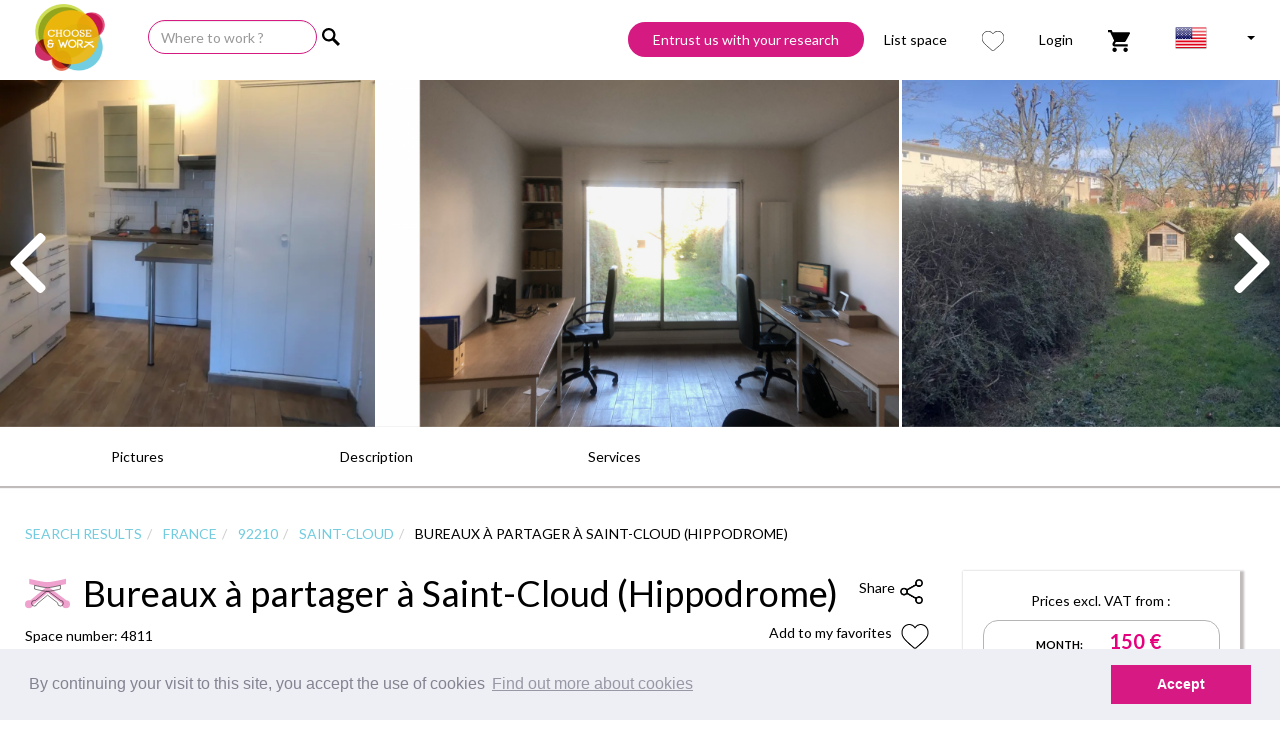

--- FILE ---
content_type: text/html
request_url: https://www.chooseandwork.com/space/czw-p4811-bureauxapartagerasaintcloudhippodrome-sharedoffice-saintcloud
body_size: 3005
content:
<!doctype html>
<html xmlns:og="http://ogp.me/ns#">
<head ng-controller="HeadCtrl as ctrl">
    <!-- Global site tag (gtag.js) - Google Analytics -->
    <script async src="https://www.googletagmanager.com/gtag/js?id=G-8J9E3DSDTH"></script>
    <script>
      window.dataLayer = window.dataLayer || [];
      function gtag(){dataLayer.push(arguments);}
      gtag('js', new Date());
      gtag('config', 'G-8J9E3DSDTH');
      gtag('config', 'AW-862688694');
    </script>

<script id="phoneScript">
      gtag('config', 'AW-862688694/tvgdCNf1vPUYELarrpsD', {
        'phone_conversion_number': '01 80 522 522',
      });

      function gtag_report_conversion(url) {
        var callback = function () {
          if (typeof(url) != 'undefined') {
            window.location = url;
          }
        };

        gtag('event', 'conversion', {
          'send_to': 'AW-862688694/sPHICJmCvfUYELarrpsD',
          'event_callback': callback
        });

        return false;
      }
    </script>

    <meta charset="UTF-8" />
    <title ng-bind="ctrl.title"></title>
    <!-- inject:css -->
    <!-- endinject -->
    <link rel="stylesheet" type="text/css" href="/dist/css/styles.css?rev=428d5eeb0212caea77e7a277ad231839" >
    <link rel="stylesheet" type="text/css" href="https://cdnjs.cloudflare.com/ajax/libs/offline-js/0.7.19/themes/offline-theme-chrome.min.css">
    <link rel="stylesheet" type="text/css" href="https://cdnjs.cloudflare.com/ajax/libs/offline-js/0.7.19/themes/offline-language-english.min.css">
    <link rel="stylesheet" type="text/css" href="//cdnjs.cloudflare.com/ajax/libs/cookieconsent2/3.0.3/cookieconsent.min.css" />
    <link rel="stylesheet" href="https://cdnjs.cloudflare.com/ajax/libs/slick-carousel/1.9.0/slick-theme.min.css">
    <link rel="stylesheet" href="https://cdnjs.cloudflare.com/ajax/libs/slick-carousel/1.9.0/slick.min.css">
    <link ng-href="{{link.url}}" rel="alternate" hreflang="{{link.locale}}" ng-repeat="link in ctrl.localeLinks" >
    <link ng-href="{{link.url}}" rel="{{link.rel}}" ng-repeat="link in ctrl.links" >
    <link rel="apple-touch-icon" sizes="180x180" href="/apple-touch-icon.png">
    <link rel="icon" type="image/png" href="/favicon-32x32.png" sizes="32x32">
    <link rel="icon" type="image/png" href="/favicon-16x16.png" sizes="16x16">
    <link rel="manifest" href="/manifest.json">
    <link rel="mask-icon" href="/safari-pinned-tab.svg" color="#ce3268">
    <meta name="{{metaKey}}" content="{{metaValue}}" ng-repeat="(metaKey, metaValue) in ctrl.meta" >
    <meta name="fragment" content="!">
    <meta http-equiv="X-UA-Compatible" content="IE=edge">
    <meta name="viewport" content="width=device-width, initial-scale=1, maximum-scale=1, user-scalable=no">
    <meta name="theme-color" content="#ffffff">
    <meta name="Author" content="Choose & Work">
    <meta property="og:{{ogKey}}" content="{{ogValue}}" ng-repeat="(ogKey, ogValue) in ctrl.openGraph" >
    <base href="/" />
    <link rel="preload" as="image" href="/img/assets/header-slide-3-new.webp">
   
  <style>
  .uib-datepicker-popup button:disabled
  {
    visibility: visible !important;
  }
  </style>

</head>

<body ng-class="{'mobile-menu-open': mobileMenuOpen, 'touch-screen': touchScreen, 'no-touch-screen': !touchScreen}" itemscope itemtype="http://schema.org/WebPage">
    <cw-mobile-menu></cw-mobile-menu>
    <div ng-class="{'wrapper-home': onHomePage, 'wrapper': !onHomePage, 'wrapper-no-header': hideHeader}">
        <cw-nav-bar></cw-nav-bar>
        <cw-header></cw-header>
        <main class="content {{(fullScreen || searchFullScreen) ? '' : 'container'}}" ui-view ui-view-loader autoscroll="false">
        </main>
        <cw-footer></cw-footer>
    </div>
    <script type="text/javascript" src="//cdnjs.cloudflare.com/ajax/libs/cookieconsent2/3.0.3/cookieconsent.min.js"></script>
    <script type="text/javascript" src="//maps.googleapis.com/maps/api/js?libraries=places&key=AIzaSyDwDPC4-0R3nVTKYst7ZzOEX2x5iZc4FkU"></script>
    <script type="text/javascript" src="//www.googleadservices.com/pagead/conversion_async.js" charset="utf-8"></script>
    <script type="text/javascript" src="/dist/app.js?rev=92b2ff0355f97d76bb42daaa46cc3739"></script>
    <!-- <script type="text/javascript" src="https://gl.hostcg.com/js/genlead.js" defer></script> -->
    <script src="https://cdnjs.cloudflare.com/ajax/libs/slick-carousel/1.9.0/slick.min.js"></script>
    <!-- <script src="../node_modules/angular-slick-carousel/dist/angular-slick.min.js"></script> -->
    
    <script type="text/javascript">
      if(window.location.hostname.split('.').pop() != 'local') {
        // Linkedin
        _linkedin_data_partner_id = "388778";
        (function(){var s = document.getElementsByTagName("script")[0]; var b = document.createElement("script"); b.type = "text/javascript";b.async = true; b.src = "https://snap.licdn.com/li.lms-analytics/insight.min.js"; s.parentNode.insertBefore(b, s);})();

        // Google Tag Manager
        (function(w,d,s,l,i){w[l]=w[l]||[];w[l].push({'gtm.start':
            new Date().getTime(),event:'gtm.js'});var f=d.getElementsByTagName(s)[0],
            j=d.createElement(s),dl=l!='dataLayer'?'&l='+l:'';j.async=true;j.src=
            'https://www.googletagmanager.com/gtm.js?id='+i+dl;f.parentNode.insertBefore(j,f);
        })(window, document, 'script', 'dataLayer', 'GTM-P5WG9H');

        // Facebook
        !function (e, n, t, o, s, a, c) {
            e.fbq || (s = e.fbq = function () {
                s.callMethod ? s.callMethod.apply(s, arguments) : s.queue.push(arguments)
            }, e._fbq || (e._fbq = s), s.push = s, s.loaded = !0, s.version = "2.0", s.queue = [], a = n.createElement(t), a.async = !0, a.src = o, c = n.getElementsByTagName(t)[0], c.parentNode.insertBefore(a, c))
        }(window, document, "script", "https://connect.facebook.net/en_US/fbevents.js");
        fbq('init', '128104927796644');
        fbq('track', 'PageView');

        // Lead the Way
        window.ltwAsyncInit = function(){init_multiplegl('https://gl.hostcg.com/',[['https://gl.hostcg.com/','2191','tajvql8clr']]);};
      }
    </script>

    <!-- // MailChimp statistiques -->
    <script id="mcjs">
      if(window.location.hostname.split('.').pop() != 'local') {
        !function(c,h,i,m,p){m=c.createElement(h),p=c.getElementsByTagName(h)[0],m.async=1,m.src=i,p.parentNode.insertBefore(m,p)}(document,"script","https://chimpstatic.com/mcjs-connected/js/users/fd07364dfadb6f746a4432f54/45fda49ca28cedbb713f497d8.js");
      }
    </script>

    <!-- // No script feature -->
    <noscript>
        <iframe src="https://www.googletagmanager.com/ns.html?id=GTM-P5WG9H" height="0" width="0" style="display:none;visibility:hidden"></iframe>
        <img height="1" width="1" src="https://www.facebook.com/tr?id=128104927796644&ev=PageView&noscript=1"/>
        <img height="1" width="1" style="display:none;" alt="" src="https://dc.ads.linkedin.com/collect/?pid=388778&fmt=gif" />
        <img src="https://gl.hostcg.com/js/tracker.php?idsite=2191&clesite=tajvql8clr" style="border:0;" alt="" />
    </noscript>
</body>
</html>


--- FILE ---
content_type: image/svg+xml
request_url: https://www.chooseandwork.com/img/assets//static/services/free/restaurationsurplace.svg
body_size: 2365
content:
<svg xmlns="http://www.w3.org/2000/svg" viewBox="0 0 65.98 65.98"><defs><style>.cls-1{fill:#fff;stroke:#e6007e;stroke-linecap:round;stroke-miterlimit:10;stroke-width:2px;}.cls-2{fill:#e6007e;}</style></defs><g id="Calque_2" data-name="Calque 2"><g id="Calque_1-2" data-name="Calque 1"><g id="restauration_sur_place" data-name="restauration sur place"><path class="cls-1" d="M6.8,14.61A29.8,29.8,0,0,0,1,33,32,32,0,0,0,55.61,55.61a32,32,0,0,0,0-45.24h0A31.79,31.79,0,0,0,33,1a29.47,29.47,0,0,0-17.9,5.47"/><path class="cls-2" d="M10.53,11.62a1.57,1.57,0,1,0-1.11-.46A1.57,1.57,0,0,0,10.53,11.62Z"/><path class="cls-2" d="M15.29,15.14a.65.65,0,0,0-.65.65v4.27H13.09V15.55a.66.66,0,0,0-1.32,0v4.51H10.23V15.55a.66.66,0,0,0-1.32,0v8.54a2.45,2.45,0,0,0,1.11,2,2.12,2.12,0,0,1,.51,1.22V32.3a110.31,110.31,0,0,1-.47,12.07c-.27,2.48-.41,4.58-.41,5.08a2.79,2.79,0,1,0,5.57,0c0-.5-.15-2.6-.42-5.08a112.86,112.86,0,0,1-.47-12.07V27.39A2,2,0,0,1,15.08,26,2.29,2.29,0,0,0,16,24.09v-8.3A.65.65,0,0,0,15.29,15.14ZM12.43,51A1.48,1.48,0,0,1,11,49.45c0-.4.14-2.46.41-4.94a110.68,110.68,0,0,0,.48-12.21V28L13,28V32.3a113.19,113.19,0,0,0,.48,12.21c.27,2.48.41,4.54.41,4.94A1.48,1.48,0,0,1,12.43,51Zm2.21-26.92a1.1,1.1,0,0,1-.29.82,3.29,3.29,0,0,0-1.24,1.81l-1.35,0A2.9,2.9,0,0,0,10.69,25a1.16,1.16,0,0,1-.46-.91V21.38h4.41Z"/><path class="cls-2" d="M42.69,45.49A15.51,15.51,0,0,1,20.85,23.65a.73.73,0,1,0-1.13-.94A17,17,0,0,0,43.63,46.62a.73.73,0,1,0-.94-1.13Z"/><path class="cls-2" d="M32.78,16.57A17,17,0,0,0,22,20.45a.73.73,0,0,0-.1,1,.74.74,0,0,0,1,.1A15.51,15.51,0,0,1,44.75,43.42a.73.73,0,0,0,.1,1,.7.7,0,0,0,.47.17.74.74,0,0,0,.57-.27A17,17,0,0,0,32.78,16.57Z"/><path class="cls-2" d="M32.78,47.28A13.73,13.73,0,1,0,19.06,33.55,13.75,13.75,0,0,0,32.78,47.28Zm0-26A12.26,12.26,0,1,1,20.53,33.55,12.27,12.27,0,0,1,32.78,21.3Z"/><path class="cls-2" d="M56.88,15.3a.72.72,0,0,0-.37-.57.67.67,0,0,0-.67,0,9.55,9.55,0,0,0-4.6,8.14V33a1.59,1.59,0,0,0,.6,1.19,2.69,2.69,0,0,0,1.27.61v2.52c0,2.35-.41,5.92-.7,8.53-.19,1.67-.34,3-.34,3.56,0,2.83,1.82,3.05,2.38,3.05,1.17,0,2.43-.8,2.43-3.05ZM52.56,33V22.88a8.22,8.22,0,0,1,3-6.31c0,4.83,0,11.64,0,16.92l-1.79,0h-.08a1.34,1.34,0,0,1-1-.33C52.59,33.1,52.56,33,52.56,33Zm1.89,18.14c-.27,0-1.07,0-1.07-1.73,0-.5.16-1.85.34-3.41.3-2.64.71-6.26.71-8.68V34.83l1.1,0c0,11.78,0,14.58,0,14.6C55.56,50.2,55.37,51.14,54.45,51.14Z"/></g></g></g></svg>

--- FILE ---
content_type: image/svg+xml
request_url: https://www.chooseandwork.com/img/assets//static/services/free/espacedetente.svg
body_size: 1957
content:
<svg xmlns="http://www.w3.org/2000/svg" viewBox="0 0 65.98 65.98"><defs><style>.cls-1{fill:#fff;stroke:#e6007e;stroke-linecap:round;stroke-miterlimit:10;stroke-width:2px;}.cls-2{fill:#e6007e;}.cls-3{fill:#d61e84;}</style></defs><g id="Calque_2" data-name="Calque 2"><g id="Calque_1-2" data-name="Calque 1"><g id="espace_détente" data-name="espace détente"><path class="cls-1" d="M6.8,14.61A29.8,29.8,0,0,0,1,33,32,32,0,0,0,55.61,55.61a32,32,0,0,0,0-45.24h0A31.79,31.79,0,0,0,33,1a29.47,29.47,0,0,0-17.9,5.47"/><path class="cls-2" d="M10.53,11.62a1.57,1.57,0,1,0-1.11-.46A1.57,1.57,0,0,0,10.53,11.62Z"/><path class="cls-3" d="M55.93,28.27h-1V24.51a4,4,0,0,0-4-4H36.28A4,4,0,0,0,33,22.18a4,4,0,0,0-3.29-1.7H20.52a.74.74,0,0,0-.74.74.75.75,0,0,0,.74.75H29.7a2.54,2.54,0,0,1,2.54,2.54V32l0,0a4.88,4.88,0,0,0-3.3-1.3H16.47A2.52,2.52,0,0,0,14,28.27h-1.4V24.51A2.54,2.54,0,0,1,15.09,22h2.45a.75.75,0,0,0,.74-.75.74.74,0,0,0-.74-.74H15.09a4,4,0,0,0-4,4v3.76H10a2.52,2.52,0,0,0-2.52,2.52v7.8a5.26,5.26,0,0,0,5.26,5.25h.37L12.34,46a2.17,2.17,0,0,0,2,2.91h1.2a2.19,2.19,0,0,0,1.72-.85l3.21-4.26h25L48.7,48.1a2.19,2.19,0,0,0,1.72.85h1.2a2.17,2.17,0,0,0,2-2.91l-.81-2.2h.37a5.26,5.26,0,0,0,5.26-5.25v-7.8A2.52,2.52,0,0,0,55.93,28.27ZM33.74,24.51A2.54,2.54,0,0,1,36.28,22H50.89a2.54,2.54,0,0,1,2.54,2.54v3.76H52a2.58,2.58,0,0,0-2.33,1.55,2.28,2.28,0,0,0-.19.81H37.08A4.87,4.87,0,0,0,33.74,32V24.51ZM16.48,32.12H28.9a3.35,3.35,0,0,1,3.34,3.34v1.06H16.48ZM16.09,47.2a.7.7,0,0,1-.53.26h-1.2a.67.67,0,0,1-.63-.9l1-2.72h3.88Zm35.53.26h-1.2a.68.68,0,0,1-.53-.26l-2.53-3.36h3.87s1,2.71,1,2.72A.68.68,0,0,1,51.62,47.46Zm1.58-5.11H12.78A3.77,3.77,0,0,1,9,38.59v-7.8a1,1,0,0,1,1-1H14a1,1,0,0,1,1,1v6.48a.74.74,0,0,0,.74.74H43.14a.75.75,0,0,0,.75-.74.76.76,0,0,0-.75-.75h-9.4V35.46a3.34,3.34,0,0,1,3.34-3.34H49.5v4.4H46.12a.75.75,0,0,0-.74.75.74.74,0,0,0,.74.74h4.13a.74.74,0,0,0,.74-.74V30.79a1,1,0,0,1,1-1h3.9a1,1,0,0,1,1,1v7.8h0A3.77,3.77,0,0,1,53.2,42.35Z"/></g></g></g></svg>

--- FILE ---
content_type: image/svg+xml
request_url: https://www.chooseandwork.com/img/assets/etoile-avis.svg
body_size: 10426
content:
<svg xmlns="http://www.w3.org/2000/svg" xmlns:xlink="http://www.w3.org/1999/xlink" viewBox="0 0 512 491"><g id="Calque_2" data-name="Calque 2"><g id="Calque_1-2" data-name="Calque 1"><image width="512" height="491" xlink:href="[data-uri]"/></g></g></svg>

--- FILE ---
content_type: image/svg+xml
request_url: https://www.chooseandwork.com/img/assets/ico-shop.svg
body_size: 1013
content:
<svg 
 xmlns="http://www.w3.org/2000/svg"
 xmlns:xlink="http://www.w3.org/1999/xlink"
 width="36px" height="36px" >
<path fill-rule="evenodd"  fill="rgb(0, 0, 0)"
 d="M10.800,28.800 C8.820,28.800 7.200,30.420 7.200,32.400 C7.200,34.380 8.820,36.000 10.800,36.000 C12.780,36.000 14.400,34.380 14.400,32.400 C14.400,30.420 12.780,28.800 10.800,28.800 ZM-0.000,-0.000 L-0.000,3.600 L3.600,3.600 L10.080,17.280 L7.560,21.600 C7.380,22.140 7.200,22.860 7.200,23.400 C7.200,25.380 8.820,27.000 10.800,27.000 L32.400,27.000 L32.400,23.400 L11.520,23.400 C11.340,23.400 11.160,23.220 11.160,23.040 L11.160,22.860 L12.780,19.800 L26.100,19.800 C27.540,19.800 28.620,19.080 29.160,18.000 L35.640,6.300 C36.000,5.940 36.000,5.760 36.000,5.400 C36.000,4.320 35.280,3.600 34.200,3.600 L7.560,3.600 L5.940,-0.000 L-0.000,-0.000 ZM28.800,28.800 C26.820,28.800 25.200,30.420 25.200,32.400 C25.200,34.380 26.820,36.000 28.800,36.000 C30.780,36.000 32.400,34.380 32.400,32.400 C32.400,30.420 30.780,28.800 28.800,28.800 Z"/>
</svg>

--- FILE ---
content_type: image/svg+xml
request_url: https://www.chooseandwork.com/img/assets/nombre-de-personne_black.svg
body_size: 924
content:
<?xml version="1.0" encoding="utf-8"?>
<!-- Generator: Adobe Illustrator 24.3.0, SVG Export Plug-In . SVG Version: 6.00 Build 0)  -->
<svg version="1.1" id="Calque_1" xmlns="http://www.w3.org/2000/svg" xmlns:xlink="http://www.w3.org/1999/xlink" x="0px" y="0px"
	 viewBox="0 0 84 176" style="enable-background:new 0 0 84 176;" xml:space="preserve">
<style type="text/css">
	.st0{fill:none;stroke:#000000;stroke-width:3;stroke-miterlimit:10;}
</style>
<g id="nb_personnes">
	<path class="st0" d="M42.4,46.5c-11.9,0-21.6-9.7-21.6-21.6c0-11.9,9.7-21.6,21.6-21.6C54.4,3.3,64,13,64,24.9v0
		C64,36.8,54.4,46.5,42.4,46.5z"/>
	<path class="st0" d="M65.7,83.7v76.6c0,7.1-5.2,12.8-11.6,12.8c-6.4,0-11.6-5.7-11.6-12.8v-40.4v40.4c0,7.1-5.2,12.8-11.6,12.8
		c-6.4,0-11.6-5.7-11.6-12.8V83.7l0.2,37h-2.6c-7.9,0-14.2-6.4-14.2-14.2V68.3c0-8.6,7-15.6,15.6-15.6h48.5c8.6,0,15.6,7,15.6,15.6
		v38.2c0,7.9-6.4,14.2-14.2,14.2h-2.8"/>
</g>
</svg>


--- FILE ---
content_type: image/svg+xml
request_url: https://www.chooseandwork.com/img/assets/footer-facebook.svg
body_size: 650
content:
<svg 
 xmlns="http://www.w3.org/2000/svg"
 xmlns:xlink="http://www.w3.org/1999/xlink"
 width="14px" height="30px">
<path fill-rule="evenodd"  fill="rgb(255, 255, 255)"
 d="M2.828,6.468 C2.828,7.183 2.828,10.384 2.828,10.384 L-0.002,10.384 L-0.002,15.177 L2.828,15.177 L2.828,29.419 L8.642,29.419 L8.642,15.177 L12.542,15.177 C12.542,15.177 12.907,12.879 13.084,10.368 C12.577,10.368 8.663,10.368 8.663,10.368 C8.663,10.368 8.663,7.580 8.663,7.091 C8.663,6.600 9.297,5.943 9.924,5.943 C10.549,5.943 11.869,5.943 13.092,5.943 C13.092,5.290 13.092,3.035 13.092,0.953 C11.459,0.953 9.604,0.953 8.785,0.953 C2.683,0.953 2.828,5.752 2.828,6.468 Z"/>
</svg>

--- FILE ---
content_type: image/svg+xml
request_url: https://www.chooseandwork.com/img/assets/search.svg
body_size: 1147
content:
<?xml version="1.0" standalone="no"?>
<!DOCTYPE svg PUBLIC "-//W3C//DTD SVG 20010904//EN"
 "http://www.w3.org/TR/2001/REC-SVG-20010904/DTD/svg10.dtd">
<svg version="1.0" xmlns="http://www.w3.org/2000/svg"
 width="1280.000000pt" height="1280.000000pt" viewBox="0 0 1280.000000 1280.000000"
 preserveAspectRatio="xMidYMid meet">
<g transform="translate(0.000000,1280.000000) scale(0.100000,-0.100000)"
fill="#000000" stroke="none">
<path d="M4435 12785 c-1692 -135 -3170 -1126 -3924 -2632 -378 -757 -557
-1629 -501 -2441 60 -859 323 -1646 785 -2347 1058 -1604 2976 -2419 4870
-2070 287 53 603 144 880 252 165 64 537 245 684 333 l104 62 1971 -1971 1971
-1971 763 762 762 763 -1971 1971 -1971 1971 62 104 c88 147 269 519 333 684
488 1251 435 2639 -147 3840 -463 956 -1216 1720 -2163 2194 -779 389 -1659
563 -2508 496z m760 -1610 c1083 -146 1987 -792 2465 -1760 158 -319 254 -637
307 -1015 24 -176 24 -614 0 -790 -110 -782 -450 -1438 -1017 -1962 -482 -445
-1074 -719 -1760 -815 -176 -24 -614 -24 -790 0 -378 53 -696 149 -1015 307
-1068 527 -1748 1586 -1782 2775 -26 921 340 1796 1013 2426 521 487 1176 778
1912 849 131 13 529 4 667 -15z"/>
</g>
</svg>


--- FILE ---
content_type: application/javascript
request_url: https://www.chooseandwork.com/dist/locales/angular-locale_en.js
body_size: 1064
content:
'use strict';
angular.module("ngLocale", [], ["$provide", function($provide) {
  var PLURAL_CATEGORY = {ZERO: "zero", ONE: "one", TWO: "two", FEW: "few", MANY: "many", OTHER: "other"};

  function getDecimals(n) {
    n = n + '';
    var i = n.indexOf('.');
    return (i == -1) ? 0 : n.length - i - 1;
  }

  function getVF(n, opt_precision) {
    var v = opt_precision;

    if (undefined === v) {
      v = Math.min(getDecimals(n), 3);
    }

    var base = Math.pow(10, v);
    var f = ((n * base) | 0) % base;
    return {v: v, f: f};
  }

  $provide.value("$locale", {
    "DATETIME_FORMATS": {
      "AMPMS": [
        "AM",
        "PM"
      ],
      "DAY": [
        "Sunday",
        "Monday",
        "Tuesday",
        "Wednesday",
        "Thursday",
        "Friday",
        "Saturday"
      ],
      "ERANAMES": [
        "Before Christ",
        "Anno Domini"
      ],
      "ERAS": [
        "BC",
        "AD"
      ],
      "FIRSTDAYOFWEEK": 6,
      "MONTH": [
        "January",
        "February",
        "March",
        "April",
        "May",
        "June",
        "July",
        "August",
        "September",
        "October",
        "November",
        "December"
      ],
      "SHORTDAY": [
        "Sun",
        "Mon",
        "Tue",
        "Wed",
        "Thu",
        "Fri",
        "Sat"
      ],
      "SHORTMONTH": [
        "Jan",
        "Feb",
        "Mar",
        "Apr",
        "May",
        "Jun",
        "Jul",
        "Aug",
        "Sep",
        "Oct",
        "Nov",
        "Dec"
      ],
      "STANDALONEMONTH": [
        "January",
        "February",
        "March",
        "April",
        "May",
        "June",
        "July",
        "August",
        "September",
        "October",
        "November",
        "December"
      ],
      "WEEKENDRANGE": [
        5,
        6
      ],
      "fullDate": "EEEE, MMMM d, y",
      "longDate": "MMMM d, y",
      "medium": "MMM d, y h:mm:ss a",
      "mediumDate": "MMM d, y",
      "mediumTime": "h:mm:ss a",
      "short": "M/d/yy h:mm a",
      "shortDate": "M/d/yy",
      "shortTime": "h:mm a"
    },
    "NUMBER_FORMATS": {
      "CURRENCY_SYM": "$",
      "DECIMAL_SEP": ".",
      "GROUP_SEP": ",",
      "PATTERNS": [
        {
          "gSize": 3,
          "lgSize": 3,
          "maxFrac": 3,
          "minFrac": 0,
          "minInt": 1,
          "negPre": "-",
          "negSuf": "",
          "posPre": "",
          "posSuf": ""
        },
        {
          "gSize": 3,
          "lgSize": 3,
          "maxFrac": 2,
          "minFrac": 2,
          "minInt": 1,
          "negPre": "-\u00a4",
          "negSuf": "",
          "posPre": "\u00a4",
          "posSuf": ""
        }
      ]
    },
    "id": "en",
    "localeID": "en",
    "pluralCat": function(n, opt_precision) {  var i = n | 0;  var vf = getVF(n, opt_precision);  if (i == 1 && vf.v == 0) {    return PLURAL_CATEGORY.ONE;  }  return PLURAL_CATEGORY.OTHER; }
  });
}]);


--- FILE ---
content_type: image/svg+xml
request_url: https://www.chooseandwork.com/img/assets/taille.svg
body_size: 1237
content:
<?xml version="1.0" encoding="UTF-8"?>
<svg width="1200pt" height="1200pt" version="1.1" viewBox="0 0 1200 1200" xmlns="http://www.w3.org/2000/svg">
 <g>
  <path d="m759.6 38.398c-12-12-30-12-42 0s-12 30 0 42l43.199 43.199-630 0.003906 43.199-43.199c12-12 12-30 0-42s-30-12-42 0l-93.602 93.602c-12 12-12 30 0 42l93.602 93.602c6 6 13.199 8.3984 20.398 8.3984 7.1992 0 15.602-2.3984 20.398-8.3984 12-12 12-30 0-42l-43.199-43.199h631.2l-43.199 43.199c-12 12-12 30 0 42 6 6 13.199 8.3984 20.398 8.3984 7.1992 0 15.602-2.3984 20.398-8.3984l93.602-93.602c12-12 12-30 0-42z"/>
  <path d="m1119.6 1024.8-43.199 43.199-0.003906-630 43.199 43.199c6 6 13.199 8.3984 20.398 8.3984 7.1992 0 15.602-2.3984 20.398-8.3984 12-12 12-30 0-42l-93.602-93.602c-12-12-30-12-42 0l-93.602 93.602c-12 12-12 30 0 42s30 12 42 0l43.199-43.199v631.2l-43.199-43.199c-12-12-30-12-42 0s-12 30 0 42l93.602 93.602c6 6 13.199 8.3984 20.398 8.3984 7.1992 0 15.602-2.3984 20.398-8.3984l93.602-93.602c12-12 12-30 0-42-9.5898-12-27.59-12-39.59-1.1992z"/>
  <path d="m817.2 352.8h-741.6c-16.801 0-30 13.199-30 30v742.8c0 16.801 13.199 30 30 30h742.8c16.801 0 30-13.199 30-30l-0.003906-742.8c-1.1992-16.801-14.398-30-31.199-30zm-28.801 742.8h-684v-684h682.8v684z"/>
 </g>
</svg>


--- FILE ---
content_type: image/svg+xml
request_url: https://www.chooseandwork.com/img/assets//static/services/free/accesterrasse.svg
body_size: 2962
content:
<svg xmlns="http://www.w3.org/2000/svg" viewBox="0 0 65.98 65.98"><defs><style>.cls-1{fill:#fff;stroke:#e6007e;stroke-linecap:round;stroke-miterlimit:10;stroke-width:2px;}.cls-2{fill:#e6007e;}.cls-3{fill:#d61e84;}</style></defs><g id="Calque_2" data-name="Calque 2"><g id="Calque_1-2" data-name="Calque 1"><g id="terrasse"><path class="cls-1" d="M6.8,14.61A29.8,29.8,0,0,0,1,33,32,32,0,0,0,55.61,55.61a32,32,0,0,0,0-45.24h0A31.79,31.79,0,0,0,33,1a29.47,29.47,0,0,0-17.9,5.47"/><path class="cls-2" d="M10.53,11.62a1.57,1.57,0,1,0-1.11-.46A1.57,1.57,0,0,0,10.53,11.62Z"/><path class="cls-3" d="M41.2,51.28,34.15,46,41,40.76h2.21a2.24,2.24,0,0,0,2.24-2.24,1.39,1.39,0,0,0-1.39-1.39H33.75V27.92a2.1,2.1,0,0,1,4.2,0,.6.6,0,0,0,.6.61.62.62,0,0,0,.61-.6v-.12a2.1,2.1,0,0,1,4.19.11.61.61,0,0,0,1.21,0v-.07a2.1,2.1,0,0,1,4.19.06.61.61,0,0,0,.61.61.61.61,0,0,0,.61-.61A14.78,14.78,0,0,0,45,17.34a17.36,17.36,0,0,0-11.28-4.73v-1a.61.61,0,1,0-1.21,0v1a17.33,17.33,0,0,0-11.27,4.73,14.78,14.78,0,0,0-4.94,10.58.61.61,0,1,0,1.21,0,2.1,2.1,0,0,1,4.19,0,.61.61,0,1,0,1.21,0,2.1,2.1,0,0,1,4.19-.11c0,.06,0,.1,0,.12a.61.61,0,1,0,1.21,0,2.1,2.1,0,0,1,4.19,0v9.21h-2a.61.61,0,0,0,0,1.21H44.1a.18.18,0,0,1,.18.18,1,1,0,0,1-1,1H23.05a1,1,0,0,1-1-1,.19.19,0,0,1,.19-.18h5.49a.61.61,0,0,0,0-1.21H22.2a1.4,1.4,0,0,0-1.4,1.39,2.24,2.24,0,0,0,2.25,2.24h2.2L32.14,46l-7,5.32a.61.61,0,0,0-.12.85.6.6,0,0,0,.49.24.62.62,0,0,0,.36-.12l6.72-5.07v4H31.12a.61.61,0,0,0,0,1.21h4.05a.61.61,0,1,0,0-1.21H33.75v-4l6.72,5.07a.63.63,0,0,0,.37.12.6.6,0,0,0,.48-.24.61.61,0,0,0-.12-.85Zm3-33.06a14.5,14.5,0,0,1,4.2,6.89,3.33,3.33,0,0,0-1.74-.49,3.28,3.28,0,0,0-2.23.86c-.07-.62-.17-1.32-.31-2.08a15.2,15.2,0,0,0-3.62-7.79A16.54,16.54,0,0,1,44.2,18.22Zm-4.67-1.88c2.44,2.5,3.32,6.33,3.64,8.89a3.25,3.25,0,0,0-1.92-.61,3.32,3.32,0,0,0-2.12.77c-.12-3.14-.65-8.37-2.71-11a8.09,8.09,0,0,1,3.11,2Zm-5.78-2.46a2.82,2.82,0,0,1,1.39.83c2.09,2.16,2.64,7.44,2.77,10.63a3.31,3.31,0,0,0-4.16,0ZM27.16,25.39a3.31,3.31,0,0,0-4-.16,22.38,22.38,0,0,1,.66-3.35.6.6,0,0,0-.41-.75.61.61,0,0,0-.75.42,23.21,23.21,0,0,0-.75,3.93,3.33,3.33,0,0,0-4-.37,14.42,14.42,0,0,1,4.2-6.89,16.48,16.48,0,0,1,3.69-2.61A12.41,12.41,0,0,0,23.55,19a.61.61,0,0,0,.3.81.53.53,0,0,0,.25.05.6.6,0,0,0,.55-.35,9.21,9.21,0,0,1,5.22-5.17C27.81,17,27.29,22.25,27.16,25.39Zm5.38,0a3.28,3.28,0,0,0-2.1-.75,3.33,3.33,0,0,0-2.06.72c.14-3.19.68-8.47,2.78-10.63a2.79,2.79,0,0,1,1.38-.83Zm0,19.38-5.27-4h5.27Zm1.21-4H39l-5.28,4Z"/><path class="cls-3" d="M22.25,42.38H14.83L13.68,32.1a.6.6,0,1,0-1.2.14L13.69,43v8.75a.61.61,0,0,0,1.21,0V46h7.52v5.75a.61.61,0,0,0,1.21,0v-8A1.4,1.4,0,0,0,22.25,42.38Zm.18,2.43H14.9V43.59h7.35a.19.19,0,0,1,.18.19v1Z"/><path class="cls-3" d="M53.32,31.57a.61.61,0,0,0-.67.53L51.5,42.38H49a.61.61,0,1,0,0,1.21h2.39v1.22H43.91v-1a.19.19,0,0,1,.18-.19h2.1a.61.61,0,1,0,0-1.21h-2.1a1.4,1.4,0,0,0-1.4,1.4v8a.61.61,0,0,0,1.21,0V46h7.52v5.75a.61.61,0,0,0,.61.6.6.6,0,0,0,.61-.6V43l1.21-10.78a.61.61,0,0,0-.54-.67Z"/></g></g></g></svg>

--- FILE ---
content_type: image/svg+xml
request_url: https://www.chooseandwork.com/img/assets//static/services/reservation/cafe.svg
body_size: 2582
content:
<svg xmlns="http://www.w3.org/2000/svg" viewBox="0 0 65.98 65.98"><defs><style>.cls-1{fill:none;stroke:#e6007e;stroke-linecap:round;stroke-miterlimit:10;stroke-width:2px;}.cls-2{fill:#e6007e;}</style></defs><g id="Calque_2" data-name="Calque 2"><g id="Calque_1-2" data-name="Calque 1"><g id="café_thé" data-name="café thé"><path class="cls-1" d="M6.8,14.61A29.8,29.8,0,0,0,1,33,32,32,0,0,0,55.61,55.61a32,32,0,0,0,0-45.24h0A31.79,31.79,0,0,0,33,1a29.47,29.47,0,0,0-17.9,5.47"/><path class="cls-2" d="M10.53,11.62a1.57,1.57,0,1,0-1.11-.46A1.57,1.57,0,0,0,10.53,11.62Z"/><path class="cls-2" d="M51.51,29.62H45.92V28.17a.68.68,0,0,0-.68-.68H30.52a.69.69,0,0,0,0,1.37h14v5.22a13,13,0,0,1-6.41,11.18H25.07a13,13,0,0,1-6.4-11.18V28.86h4.56a.69.69,0,0,0,0-1.37H18a.69.69,0,0,0-.68.68v5.91a14.26,14.26,0,0,0,2,7.3,14.44,14.44,0,0,0,3.38,3.88H18a.68.68,0,0,0-.68.68,4.5,4.5,0,0,0,4.5,4.49H43.06a4.5,4.5,0,0,0,4.5-4.49.68.68,0,0,0-.68-.68H40.55a14.36,14.36,0,0,0,3.15-3.53h1.93a6.56,6.56,0,0,0,6.56-6.56V30.3A.67.67,0,0,0,51.51,29.62Zm-5.39,17a3.13,3.13,0,0,1-3.06,2.45H21.8a3.14,3.14,0,0,1-3.06-2.45H46.12Zm-.2-12.54v-.37H48.1v1.46a2.48,2.48,0,0,1-2.47,2.48h-.16A14.26,14.26,0,0,0,45.92,34.08Zm4.91,1.09a5.2,5.2,0,0,1-5.2,5.2H44.47A13.54,13.54,0,0,0,45.05,39h.58a3.85,3.85,0,0,0,3.84-3.84V33a.69.69,0,0,0-.68-.68H45.92V31h4.91Z"/><path class="cls-2" d="M32.26,19.32l-.35-.45a1.77,1.77,0,0,1,0-2.22.68.68,0,0,0-1.07-.85,3.14,3.14,0,0,0,0,3.92l.36.45a2.32,2.32,0,0,1,0,2.9l-.36.46a.66.66,0,0,0,.11.95.66.66,0,0,0,.42.15.67.67,0,0,0,.53-.26l.37-.46A3.67,3.67,0,0,0,32.26,19.32Z"/><path class="cls-2" d="M36,20.85l-.35-.45a1.77,1.77,0,0,1,0-2.22.68.68,0,1,0-1.06-.85,3.13,3.13,0,0,0,0,3.92l.35.45a2.32,2.32,0,0,1,0,2.9l-.37.46a.69.69,0,0,0,.11,1,.76.76,0,0,0,.43.14.67.67,0,0,0,.53-.26l.36-.45A3.67,3.67,0,0,0,36,20.85Z"/><path class="cls-2" d="M28.49,20.85l-.36-.45a1.77,1.77,0,0,1,0-2.22.68.68,0,1,0-1.07-.85,3.14,3.14,0,0,0,0,3.92l.35.45a2.32,2.32,0,0,1,0,2.9l-.36.46a.68.68,0,0,0,.11,1,.71.71,0,0,0,.42.14.72.72,0,0,0,.54-.25l.36-.46A3.68,3.68,0,0,0,28.49,20.85Z"/><path class="cls-2" d="M27.54,27.69a.7.7,0,0,0-.48-.2.72.72,0,0,0-.48.2.67.67,0,0,0-.2.48.7.7,0,0,0,.2.49.72.72,0,0,0,.48.2.68.68,0,0,0,.68-.69A.67.67,0,0,0,27.54,27.69Z"/><path class="cls-2" d="M42,33.4a.67.67,0,0,0-.68.68,9.75,9.75,0,0,1-2.82,6.82.68.68,0,0,0,0,1,.65.65,0,0,0,.48.2.69.69,0,0,0,.48-.2,11.13,11.13,0,0,0,3.21-7.78A.67.67,0,0,0,42,33.4Z"/><path class="cls-2" d="M37.33,42.75a.69.69,0,0,0-.93-.26h0a.68.68,0,0,0-.26.93.66.66,0,0,0,.59.34.64.64,0,0,0,.33-.08h0A.69.69,0,0,0,37.33,42.75Z"/></g></g></g></svg>

--- FILE ---
content_type: image/svg+xml
request_url: https://www.chooseandwork.com/img/assets//static/services/free/accueilmultilingue.svg
body_size: 2585
content:
<svg xmlns="http://www.w3.org/2000/svg" viewBox="0 0 65.98 65.98"><defs><style>.cls-1{fill:#fff;stroke:#e6007e;stroke-linecap:round;stroke-miterlimit:10;stroke-width:2px;}.cls-2{fill:#e6007e;}</style></defs><g id="Calque_2" data-name="Calque 2"><g id="Calque_1-2" data-name="Calque 1"><g id="multilingue"><path class="cls-1" d="M6.8,14.61A29.8,29.8,0,0,0,1,33,32,32,0,0,0,55.61,55.61a32,32,0,0,0,0-45.24h0A31.79,31.79,0,0,0,33,1a29.47,29.47,0,0,0-17.9,5.47"/><path class="cls-2" d="M10.53,11.62a1.57,1.57,0,1,0-1.11-.46A1.57,1.57,0,0,0,10.53,11.62Z"/><g id="outline"><path class="cls-2" d="M45.07,16.91a.82.82,0,0,0-.3-.6,18.27,18.27,0,0,0-9.87-4.12c-.6-.06-1.21-.09-1.82-.09h0c-.61,0-1.22,0-1.82.09a18.31,18.31,0,0,0-13.53,8.2h0a18.38,18.38,0,0,0,1.19,21.79.83.83,0,0,0,.6.3h0a.82.82,0,0,0,.59-.25l24.71-24.7A.87.87,0,0,0,45.07,16.91ZM30.36,29.65H25.23a24.77,24.77,0,0,1,1-6.29,54.11,54.11,0,0,0,6,.43v4Zm-14,0a16.53,16.53,0,0,1,2.39-7.82,50.33,50.33,0,0,0,5.82,1.28,26.33,26.33,0,0,0-1,6.54ZM31.71,13.83l.52,0v8.33a51.76,51.76,0,0,1-5.42-.38A24.3,24.3,0,0,1,31.71,13.83Zm-3,17.49-3.15,3.15a23.83,23.83,0,0,1-.31-3.15Zm5.21-7.53c.8,0,1.6,0,2.41-.09L33.9,26.1Zm4.23-1.92c-1.4.14-2.82.23-4.23.25V13.79l.52,0A24.45,24.45,0,0,1,39,21Zm-9-7.64a26.09,26.09,0,0,0-4.05,7.27,51.55,51.55,0,0,1-5.36-1.13A16.61,16.61,0,0,1,29.17,14.23ZM19.61,40.39a16.69,16.69,0,0,1-3.23-9.07h7.17a27.15,27.15,0,0,0,.55,4.58ZM40.29,19.71A26,26,0,0,0,37,14.23,16.43,16.43,0,0,1,43,17Z"/><path class="cls-2" d="M48.44,20.4a18.82,18.82,0,0,0-1.2-1.62.83.83,0,0,0-1.17-.11l-.06,0L21.31,43.43a.83.83,0,0,0,0,1.18s0,0,.05,0a18.27,18.27,0,0,0,9.87,4.12,18.71,18.71,0,0,0,3.51,0V53a.83.83,0,0,0,.83.84.85.85,0,0,0,.62-.27l7.49-8.12A18.38,18.38,0,0,0,48.44,20.4ZM42.65,44.18l-.14.11-6.1,6.62V47.85a.84.84,0,0,0-.84-.83h-.12l-.71.09a16.94,16.94,0,0,1-3.34,0,16.58,16.58,0,0,1-8.25-3.17L46.52,20.57c.18.25.36.49.52.74A16.72,16.72,0,0,1,42.65,44.18Z"/><circle class="cls-2" cx="33.07" cy="38.84" r="1.67"/><circle class="cls-2" cx="38.08" cy="38.84" r="1.67"/><circle class="cls-2" cx="43.09" cy="38.84" r="1.67"/><path class="cls-2" d="M14.68,41.77a.83.83,0,0,0-.93.73l-.07.56a21.72,21.72,0,0,1,2.43-28,.84.84,0,0,0,0-1.18.83.83,0,0,0-1.18,0h0A23.41,23.41,0,0,0,12.27,44l-.7-.11a.84.84,0,0,0-1,.71.83.83,0,0,0,.7.94l2.82.42a.84.84,0,0,0,.95-.7v0l.32-2.51a.84.84,0,0,0-.73-.93Z"/><path class="cls-2" d="M53.8,16.28a.85.85,0,0,0,.84-.84.84.84,0,0,0-.84-.83H51.3a.83.83,0,0,0-.84.83V18a.84.84,0,0,0,1.67,0v-.28A21.72,21.72,0,0,1,50,45.77.84.84,0,0,0,50,47a.83.83,0,0,0,1.18,0,23.4,23.4,0,0,0,2-30.67Z"/></g></g></g></g></svg>